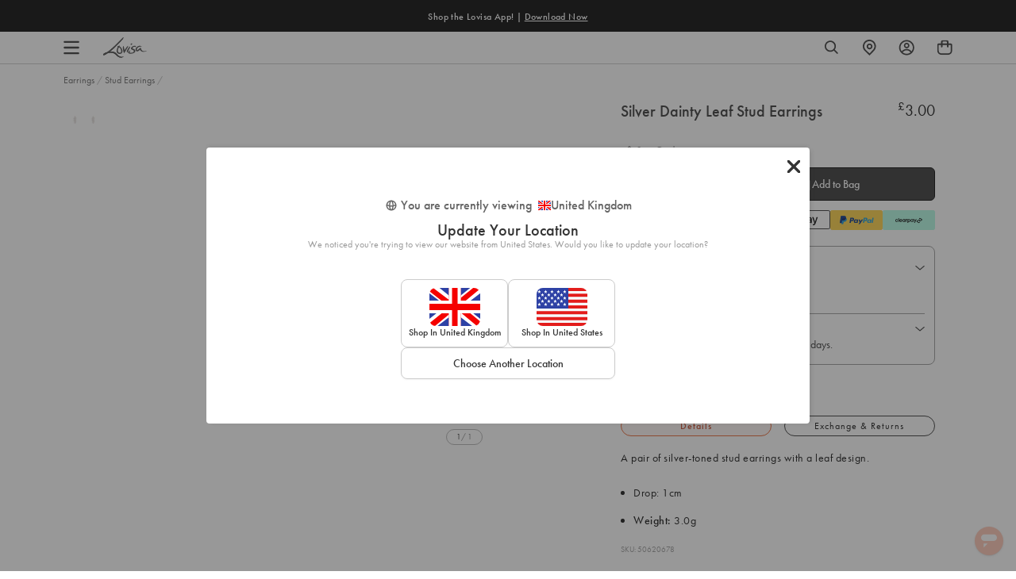

--- FILE ---
content_type: text/css
request_url: https://www.lovisa.co.uk/cdn/shop/t/734/assets/theme-variables.css?v=100610195086709670621768359141
body_size: 830
content:
@font-face{font-family:Jost;font-weight:400;font-style:normal;font-display:swap;src:url(//www.lovisa.co.uk/cdn/fonts/jost/jost_n4.d47a1b6347ce4a4c9f437608011273009d91f2b7.woff2) format("woff2"),url(//www.lovisa.co.uk/cdn/fonts/jost/jost_n4.791c46290e672b3f85c3d1c651ef2efa3819eadd.woff) format("woff")}:root{--color-primary: #111111;--color-secondary: #ea1928;--color-secondary-dark: #ee4854;--color-accent-dark: #d7b18b;--color-off-black: #111111;--color-light-grey: #f9f9f9;--color-blush: #fcece3;--color-icon-svg-path: #4d4d4d;--color-link: #111111;--color-link-hover: #000000;--color-body-text: #111111;--color-body-text-light: #737373;--color-body-text-light-accesible: #525252;--color-text-alert: #e57171;--color-body: #ffffff;--color-default: #ffffff;--color-sale-text: #ee4854;--color-bg-badge-secondary: #ee4854;--color-badge: #ffffff;--color-badge-secondary: #ffffff;--color-fade: rgba(0, 0, 0, .3);--color-shadow: rgba(0, 0, 0, .2);--color-border: #dfdfdf;--color-border-dark: #111111;--color-disabled: #f5f5f5;--color-disabled-border: #e8e8e8;--color-error: #fc6161;--color-error-bg: #f8f9fa;--color-success: #ffffff;--color-success-bg: #43bb32;--color-btn-default-fg: #dfdfdf;--color-btn-default-bg: #333333;--color-btn-default-border: #333333;--color-btn-default-fg-hover: #dfdfdf;--color-btn-default-bg-hover: #000000;--color-btn-default-border-hover: #000000;--color-btn-primary-fg: #000000;--color-btn-primary-bg: rgba(0,0,0,0);--color-btn-primary-border: #cfcfcf;--color-btn-primary-fg-hover: #ffffff;--color-btn-primary-bg-hover: #000000;--color-btn-primary-border-hover: #000000;--color-btn-secondary-fg: #ffffff;--color-btn-secondary-bg: #111111;--color-btn-secondary-border: #000000;--color-btn-secondary-fg-hover: #000000;--color-btn-secondary-bg-hover: #ffffff;--color-btn-secondary-border-hover: #000000;--color-filter-border: #666666;--color-filter-background: #cccccc;--color-header-text: #111111;--color-header-bg: #ffffff;--color-navigation-hover: #ffb69e;--color-dropdown-text: #000000;--color-dropdown-bg: #ffffff;--color-cart-count-bg: #000000;--color-cart-count-text: #ffffff;--color-footer-bg: #111111;--color-footer-fg: #ffffff;--color-footer-titles: #ffffff;--color-footer-links: #ffffff;--color-footer-copy: #fafafa;--color-cart-header-bg: --color-blush;--color-cart-content-bg: --color-light-grey;--color-cart-item-bg: var(--color-body);--color-cart-footer-bg: --color-blush;--color-customer-bg: var(--color-body);--color-multibuy-gradient-top: #f0f0f0;--color-multibuy-gradient-bottom: #dcdcdc;--transition-timing-flick: cubic-bezier(.16, .68, .43, .99);--color-privacy-heading: #FF794D;--color-privacy-text: #4D4D4D;--color-privacy-form-title: #1A1A1A;--color-privacy-form-field: #ccc;--color-privacy-border: #333;--color-privacy-checkbox: rgb(102,102,102);--color-privacy-accent: #0C875E;--color-privacy-checkbox-label: #FAF2E3;--color-breadcrumbs-item: #B3B3B3;--color-breadcrumbs-item-active: #666;--color-breadcrumbs-last-child: #FF8557;--svg-chevron-up-icon: url(//www.lovisa.co.uk/cdn/shop/t/734/assets/icon-chevron-up.svg?v=27621308955112243051768357698);--svg-chevron-down-icon: url(//www.lovisa.co.uk/cdn/shop/t/734/assets/icon-chevron-down.svg?v=62829711072486691481768357698);--svg-chevron-left-icon: url(//www.lovisa.co.uk/cdn/shop/t/734/assets/icon-chevron-left-2.svg?v=108220209179394609521768357698);--svg-chevron-left-icon-alt: url(//www.lovisa.co.uk/cdn/shop/t/734/assets/icon-chevron-left.svg?v=107218867470097486141768357698);--svg-chevron-right-icon: url(//www.lovisa.co.uk/cdn/shop/t/734/assets/icon-chevron-right-2.svg?v=43641446630394775771768357698);--svg-chevron-right-icon-alt: url(//www.lovisa.co.uk/cdn/shop/t/734/assets/icon-chevron-right.svg?v=74633236308197599581768357698);--svg-chevron-left-icon-white: url(//www.lovisa.co.uk/cdn/shop/t/734/assets/icon-chevron-left-white.svg?v=44141048517421293221768357698);--svg-chevron-right-icon-white: url(//www.lovisa.co.uk/cdn/shop/t/734/assets/icon-chevron-right-white.svg?v=165374051966928646431768357698);--svg-select-icon: url(//www.lovisa.co.uk/cdn/shop/t/734/assets/icon-arrow-down.svg?v=133462225136156593551768357698);--svg-select-icon-white: url(//www.lovisa.co.uk/cdn/shop/t/734/assets/icon-arrow-down--white.svg?v=37066111895019557641768357698);--icon-quote-left: url(//www.lovisa.co.uk/cdn/shop/t/734/assets/icon-quote-left.svg?v=35343218395327694061768357698);--icon-arrow-slick-left: url(//www.lovisa.co.uk/cdn/shop/t/734/assets/icon-arrow-slick-left.svg?v=140457209741967396621768357698);--icon-arrow-slick-right: url(//www.lovisa.co.uk/cdn/shop/t/734/assets/icon-arrow-slick-right.svg?v=129537398610068386381768357698);--slick-arrow-left: url(//www.lovisa.co.uk/cdn/shop/t/734/assets/arrow-left.svg?v=70565921270553438051768357698);--slick-arrow-right: url(//www.lovisa.co.uk/cdn/shop/t/734/assets/arrow-right.svg?v=143288562374304723461768357698);--about-us-slick-left: url(//www.lovisa.co.uk/cdn/shop/t/734/assets/icon-left-slick-arrow.svg?v=4010497230915939231768357698);--about-us-slick-right: url(//www.lovisa.co.uk/cdn/shop/t/734/assets/icon-right-slick-arrow.svg?v=86295380293729675231768357698);--icon-left: url(//www.lovisa.co.uk/cdn/shop/t/734/assets/icon-left.svg?v=180132127014492969931768357698);--icon-right: url(//www.lovisa.co.uk/cdn/shop/t/734/assets/icon-right.svg?v=64091954953245106101768357698);--icon-zoom-in: url(//www.lovisa.co.uk/cdn/shop/t/734/assets/icon-zoom-in.svg?v=182867785425479034311768357698);--icon-ajax-loader: url(//www.lovisa.co.uk/cdn/shop/t/734/assets/ajax-loader.gif?v=344831891803776881768357698);--icon-check: url(//www.lovisa.co.uk/cdn/shop/t/734/assets/icon-check.svg?v=54046407450325734411768357698);--icon-left-arrow: url(//www.lovisa.co.uk/cdn/shop/t/734/assets/left-arrow.svg?v=32665282382231002081768357698);--icon-right-arrow: url(//www.lovisa.co.uk/cdn/shop/t/734/assets/right-arrow.svg?v=77639563380589998411768357698);--icon-aftership-right-arrow: url(//www.lovisa.co.uk/cdn/shop/t/734/assets/pdp-aftership-right-arrow.svg?v=30638508439778508711768357698);--icon-magnifier: url(//www.lovisa.co.uk/cdn/shop/t/734/assets/magnifier.svg?v=182867785425479034311768357698);--icon-cross: url(//www.lovisa.co.uk/cdn/shop/t/734/assets/cross-icon.svg?v=161120399331355537921768357698);--icon-fomo-badge: url(//www.lovisa.co.uk/cdn/shop/t/734/assets/fomo.svg?v=75909282064915810981768357698);--icon-home-usp-right-arrow: url(//www.lovisa.co.uk/cdn/shop/t/734/assets/home-usp-right-arrow.svg?v=162861426163562410641768357698);--icon-cart-right-arrow: url(//www.lovisa.co.uk/cdn/shop/t/734/assets/cart-right-arrow.svg?v=43955033189577376051768357698);--icon-cart-left-arrow: url(//www.lovisa.co.uk/cdn/shop/t/734/assets/cart-left-arrow.svg?v=27618023217076850191768357698);--home-body-text: #1A1A1A;--home-border-color: #333333;--text-add-to-bag: "ADD TO BAG";--text-add-to-wishlist: "Add to Wishlist";--text-remove-from-wishlist: "Remove from Wishlist"}
/*# sourceMappingURL=/cdn/shop/t/734/assets/theme-variables.css.map?v=100610195086709670621768359141 */


--- FILE ---
content_type: text/css
request_url: https://www.lovisa.co.uk/cdn/shop/t/734/assets/xgen-product-recommendations.css?v=119557555916124304661768357698
body_size: 1513
content:
@font-face{font-family:Barlow;font-style:normal;font-weight:400;font-display:swap;src:url(https://fonts.gstatic.com/s/barlow/v13/7cHpv4kjgoGqM7E_A8s5ynghnQci.woff2) format("woff2");unicode-range:U+0102-0103,U+0110-0111,U+0128-0129,U+0168-0169,U+01A0-01A1,U+01AF-01B0,U+0300-0301,U+0303-0304,U+0308-0309,U+0323,U+0329,U+1EA0-1EF9,U+20AB}@font-face{font-family:Barlow;font-style:normal;font-weight:400;font-display:swap;src:url(https://fonts.gstatic.com/s/barlow/v13/7cHpv4kjgoGqM7E_Ass5ynghnQci.woff2) format("woff2");unicode-range:U+0100-02BA,U+02BD-02C5,U+02C7-02CC,U+02CE-02D7,U+02DD-02FF,U+0304,U+0308,U+0329,U+1D00-1DBF,U+1E00-1E9F,U+1EF2-1EFF,U+2020,U+20A0-20AB,U+20AD-20C0,U+2113,U+2C60-2C7F,U+A720-A7FF}@font-face{font-family:Barlow;font-style:normal;font-weight:400;font-display:swap;src:url(https://fonts.gstatic.com/s/barlow/v13/7cHpv4kjgoGqM7E_DMs5ynghnQ.woff2) format("woff2");unicode-range:U+0000-00FF,U+0131,U+0152-0153,U+02BB-02BC,U+02C6,U+02DA,U+02DC,U+0304,U+0308,U+0329,U+2000-206F,U+20AC,U+2122,U+2191,U+2193,U+2212,U+2215,U+FEFF,U+FFFD}@font-face{font-family:Futura;font-weight:400;font-style:normal;font-display:swap;src:url(//lovisa-europe-staging.myshopify.com/cdn/fonts/futura/futura_n4.8d5ea8f8dbd5e45b7bf0cf03509f92cd808e9bf8.woff2?h1=bG92aXNhLWV1cm9wZS1zdGFnaW5nLmFjY291bnQubXlzaG9waWZ5LmNvbQ&hmac=387012be197cab13f8c7a2e2b406e099cba27eb15d0ec25d74685a5ecb9cd80a) format("woff2"),url(//lovisa-europe-staging.myshopify.com/cdn/fonts/futura/futura_n4.fbbbab6182a17cd4a47d065345c58484632cb8ce.woff?h1=bG92aXNhLWV1cm9wZS1zdGFnaW5nLmFjY291bnQubXlzaG9waWZ5LmNvbQ&hmac=e0dd0d6bc6420d78c981737488bca908f75a341ad64d766416114b5473d2e210) format("woff")}*,h1,h2,h3,h4,h5{font-family:futura-pt,futura,sans-serif}.xgen-card-container{zoom:1;width:100%;margin:0 auto!important;padding:0!important}@media only screen and (min-width: 1200px){.xgen-card-container{max-width:100%}}.xgen-recommendation-heading{font-family:Barlow,sans-serif;font-size:28px;font-style:normal;font-weight:400;line-height:38px;text-transform:uppercase;margin-bottom:6px;display:none!important}.xgen-product-card__name{font-weight:500!important;line-height:16px;word-wrap:break-word;overflow:hidden;text-overflow:ellipsis;display:-webkit-box;-webkit-line-clamp:2;-webkit-box-orient:vertical;white-space:inherit;width:100%}.xgen-product-card__price-container{flex-direction:row!important;justify-content:flex-start!important;gap:6px!important}.xgen-product-card__price-container.visible{opacity:1}.xgen-product-card__price{font-size:14px!important;font-weight:500!important;line-height:20px!important;color:#4d4d4d!important}.xgen-product-card__compare-price{font-weight:400!important;font-size:14px!important}.xgen-product-card__price-container:has(.xgen-product-card__compare-price) .xgen-product-card__price{color:#dc4a41!important}.product-per-off{display:none;padding:3px 0;justify-content:center;align-items:flex-start;color:#dc4a41;font-size:10px;font-weight:500;line-height:normal}@media only screen and (min-width: 768px){.product-per-off.show-per-off-desktop{display:inline-flex}}@media only screen and (max-width: 767px){.product-per-off.show-per-off-mobile{display:inline-flex}}.xgen-swiper-container{padding:0!important}.xgen-product-form__buttons{position:absolute;top:-40px;left:0;width:100%;margin-top:132%;z-index:10;display:flex;justify-content:flex-end;padding:0 12px 8px 0}.xgen-product-card__add-to-cart{font-size:0;background-image:url("data:image/svg+xml,%3Csvg width='32' height='32' viewBox='0 0 32 32' fill='none' xmlns='http://www.w3.org/2000/svg'%3E%3Crect x='0.25' y='0.25' width='31.5' height='31.5' rx='15.75' fill='white' fill-opacity='0.5'%3E%3C/rect%3E%3Crect x='0.25' y='0.25' width='31.5' height='31.5' rx='15.75' stroke='%23999999' stroke-width='0.5'%3E%3C/rect%3E%3Cg clip-path='url(%23clip0_750_7208)'%3E%3Cpath d='M22.6755 11.5823C22.5551 11.4619 22.382 11.3866 22.2089 11.3866H19.477C19.4544 10.4911 19.0932 9.65569 18.461 9.01599C17.8288 8.37629 16.9332 8 16 8C15.0668 8 14.1938 8.36124 13.5391 9.01599C12.9069 9.64817 12.5457 10.4911 12.5231 11.3866H9.79118C9.61809 11.3866 9.45252 11.4544 9.32458 11.5823C9.19664 11.7103 9.12891 11.8758 9.12891 12.0489V23.3377C9.12891 23.5108 9.19664 23.6839 9.32458 23.8043C9.45252 23.9247 9.61056 24 9.79118 24H22.2089C22.382 24 22.5551 23.9323 22.6755 23.8043C22.7959 23.6764 22.8711 23.5108 22.8711 23.3377V12.0489C22.8711 11.8758 22.8034 11.7027 22.6755 11.5823ZM21.5541 19.2888H10.4535V12.7037H12.5231V14.2992C12.5231 14.4722 12.5908 14.6453 12.7187 14.7658C12.8467 14.8862 13.0047 14.9614 13.1854 14.9614H13.8476V12.7037H18.175V14.9614H18.8373C19.0104 14.9614 19.1835 14.8937 19.3039 14.7658C19.4243 14.6378 19.4996 14.4722 19.4996 14.2992V12.7037H21.5692V19.2888H21.5541ZM10.4535 20.6058H21.5541V22.6754H10.4535V20.6058ZM13.8401 11.3866C13.8627 10.8448 14.0885 10.3405 14.4723 9.9492C14.8787 9.5428 15.4281 9.31703 16 9.31703C16.572 9.31703 17.1214 9.5428 17.5278 9.9492C17.9116 10.333 18.1374 10.8523 18.16 11.3866H13.8401Z' fill='%23333333'%3E%3C/path%3E%3C/g%3E%3Cdefs%3E%3CclipPath id='clip0_750_7208'%3E%3Crect width='13.7422' height='16' fill='white' transform='translate(9.12891 8)'%3E%3C/rect%3E%3C/clipPath%3E%3C/defs%3E%3C/svg%3E")!important;background-color:#fff!important;background-size:contain;background-repeat:no-repeat;background-position:center;width:32px!important;height:32px!important;border-radius:50%!important;color:transparent!important;cursor:pointer}@media screen and (min-width: 768px){.xgen-product-form__buttons{opacity:0;visibility:hidden;pointer-events:none}.xgen-product-card:hover .xgen-product-form__buttons,.xgen-product-card:focus-within .xgen-product-form__buttons{opacity:1;visibility:visible;pointer-events:auto}}.xgen-block-option{padding:7px 20px!important;border:1px solid #333!important;border-radius:6px!important;color:#333!important;font-weight:400!important;line-height:1.25!important}.xgen-block-option.active,.xgen-block-option.active:hover,.xgen-block-option:focus,.xgen-block-option:hover{color:#fff!important;background-color:#333!important;font-weight:500!important}.xgen-block-option[class*="xgen-text-[var(--button-label-text-color)]"]{color:#fff!important;background-color:#333!important;font-weight:500!important}.xgen-block-option.disabled,.xgen-block-option.disabled:hover{text-decoration:line-through!important;opacity:.5!important;cursor:not-allowed!important;background-color:#fff!important;border-color:#333!important;color:#333!important}.xgen-product-card__options-selector .xgen-block-selector{max-height:unset!important}.xgen-product-card__options-selector .xgen-block-selector .swiper-slide{width:auto!important}
/*# sourceMappingURL=/cdn/shop/t/734/assets/xgen-product-recommendations.css.map?v=119557555916124304661768357698 */


--- FILE ---
content_type: image/svg+xml
request_url: https://www.lovisa.co.uk/cdn/shop/files/Clearpay_24.svg?v=1731366935
body_size: 821
content:
<svg xmlns="http://www.w3.org/2000/svg" fill="none" viewBox="0 0 39 15" height="15" width="39">
<g clip-path="url(#clip0_1100_17037)">
<rect fill="#B2FCE4" transform="translate(0.276489 0.845268)" height="14" width="37.9059"></rect>
<path fill="#B2FCE4" d="M31.6095 14.5458H7.17703C3.5753 14.5458 0.656006 11.6397 0.656006 8.05419C0.656006 4.4687 3.5753 1.56256 7.17703 1.56256H31.6095C35.2113 1.56256 38.1306 4.4687 38.1306 8.05419C38.1329 11.6373 35.2113 14.5458 31.6095 14.5458Z"></path>
<path fill="black" d="M28.8471 6.31901L26.5312 11.0986H25.5702L26.4355 9.31256L25.0751 6.31901H26.0607L26.9346 8.32356L27.8896 6.31901H28.8471Z"></path>
<path fill="black" d="M20.0325 8.0159C20.0325 7.46598 19.6182 7.04519 19.1092 7.04519C18.6001 7.04519 18.1859 7.45255 18.1859 8.0159C18.1859 8.57924 18.6001 8.98661 19.1092 8.98661C19.6182 8.98661 20.0325 8.56581 20.0325 8.0159ZM17.3443 11.0986V6.31901H18.1793V6.76009C18.4304 6.44785 18.8038 6.25788 19.2517 6.25788C20.1681 6.25788 20.8878 7.01148 20.8878 8.00933C20.8878 9.00718 20.1547 9.76735 19.2314 9.76735C18.8038 9.76735 18.4507 9.59766 18.2064 9.31256V11.0986H17.3443Z"></path>
<path fill="black" d="M23.8964 8.0159C23.8964 7.4457 23.4825 7.04519 22.9732 7.04519C22.4638 7.04519 22.0499 7.45255 22.0499 8.0159C22.0499 8.57924 22.4641 8.98661 22.9732 8.98661C23.4822 8.98661 23.8964 8.5861 23.8964 8.0159ZM23.9033 9.71307V9.27171C23.6522 9.57709 23.2788 9.76735 22.8309 9.76735C21.901 9.76735 21.1949 9.0206 21.1949 8.0159C21.1949 7.01119 21.9279 6.25788 22.8512 6.25788C23.2857 6.25788 23.6522 6.44813 23.9033 6.74666V6.31901H24.7383V9.71307H23.9033Z"></path>
<path fill="black" d="M15.8397 6.65153C15.8397 6.65153 16.0522 6.25788 16.5727 6.25788C16.7952 6.25788 16.9392 6.33444 16.9392 6.33444V7.20031C16.9392 7.20031 16.625 7.00634 16.3367 7.04547C16.0485 7.08461 15.8659 7.34943 15.8668 7.70394V9.71335H15.0046V6.3193H15.8397V6.65182V6.65153Z"></path>
<path fill="black" d="M35.3273 6.12761L33.3387 4.98664C32.6751 4.60584 31.8478 5.08491 31.8478 5.85022V5.97906C31.8478 6.04962 31.8855 6.11476 31.9467 6.14989L32.4112 6.41642C32.54 6.49041 32.7008 6.39728 32.7008 6.24874V5.94335C32.7008 5.79223 32.8642 5.69739 32.9954 5.77281L34.8231 6.82151C34.9548 6.89721 34.9548 7.08718 34.8231 7.16288L32.9954 8.21158C32.8642 8.28671 32.7005 8.19216 32.7008 8.04104V7.88934C32.7008 7.12403 31.8735 6.64496 31.2099 7.02576L29.2214 8.16673C28.5546 8.54924 28.5546 9.5111 29.2214 9.8939L31.2099 11.0349C31.8735 11.4157 32.7008 10.9366 32.7008 10.1713V10.0419C32.7008 9.97132 32.6631 9.90618 32.602 9.87104L32.1375 9.60451C32.0086 9.53053 31.8478 9.62365 31.8478 9.7722V10.0779C31.8478 10.229 31.6844 10.3238 31.5533 10.2484L29.7256 9.19972C29.5939 9.12401 29.5939 8.93404 29.7256 8.85834L31.5533 7.80964C31.6844 7.73451 31.8478 7.82907 31.8478 7.98019V8.13188C31.8478 8.89719 32.6751 9.37626 33.3387 8.99546L35.3273 7.85449C35.994 7.47198 35.994 6.51012 35.3273 6.12733V6.12761Z"></path>
<path fill="black" d="M5.41209 8.4484C5.22898 9.22829 4.55736 9.7642 3.68921 9.7642C2.68536 9.7642 1.93262 9.01117 1.93262 8.01418C1.93262 7.01719 2.69907 6.25759 3.70292 6.25759C4.55079 6.25759 5.21555 6.79351 5.40524 7.55997H4.52365C4.36768 7.25487 4.05572 7.05119 3.70978 7.05119C3.20785 7.05119 2.78735 7.46484 2.78735 8.01418C2.78735 8.56353 3.20785 8.97718 3.70978 8.97718C4.06915 8.97718 4.3811 8.77378 4.53051 8.44812H5.41209V8.4484Z"></path>
<path fill="black" d="M5.81003 9.70993V4.92322H6.66476V9.70993H5.81003Z"></path>
<path fill="black" d="M7.94799 8.23815C8.00913 8.74007 8.3685 9.02489 8.82301 9.02489C9.18238 9.02489 9.46062 8.8552 9.62346 8.5841H10.4985C10.2951 9.30313 9.65059 9.7642 8.80272 9.7642C7.77859 9.7642 7.05956 9.04517 7.05956 8.02104C7.05956 6.99691 7.81916 6.25759 8.82301 6.25759C9.82685 6.25759 10.5662 7.00376 10.5662 8.02104C10.5662 8.0956 10.5593 8.17016 10.5459 8.23815H7.94799ZM9.65031 7.70909C9.58917 7.2683 9.2298 7.00376 8.80929 7.00376C8.38878 7.00376 8.04284 7.26144 7.95485 7.70909H9.65059H9.65031Z"></path>
<path fill="black" d="M13.612 9.70993V9.26914C13.3612 9.57423 12.9881 9.7642 12.5404 9.7642C11.6112 9.7642 10.9058 9.01803 10.9058 8.01418C10.9058 7.01033 11.6383 6.25759 12.5607 6.25759C12.9949 6.25759 13.3612 6.44756 13.612 6.74609V6.31872H14.4462V9.70993H13.612ZM13.6054 8.01418C13.6054 7.44455 13.1918 7.04433 12.683 7.04433C12.1742 7.04433 11.7606 7.45141 11.7606 8.01418C11.7606 8.57695 12.1742 8.98404 12.683 8.98404C13.1918 8.98404 13.6054 8.58381 13.6054 8.01418Z"></path>
</g>
<defs>
<clipPath id="clip0_1100_17037">
<rect transform="translate(0.276489 0.845268)" fill="white" height="14" width="37.9059"></rect>
</clipPath>
</defs>
</svg>


--- FILE ---
content_type: text/javascript
request_url: https://www.lovisa.co.uk/cdn/shop/t/734/assets/tagalys-set-configuration.js?v=135101892618302096051768357698
body_size: -203
content:
var tagalysDisableLegacyScript=!0;const setTagalysConfiguration=function(){window.Tagalys.setConfiguration({api:{serverUrl:window.theme.tagalysServerUrl,apiKey:window.theme.tagalysApiKey},locale:"en-US",numberFormatter:function(number){return number=parseFloat(number),window.theme.store=="EU"?(number=number.toFixed(2),number=number.toString(),number.replace(".",",")):(number=number.toFixed(2),number)},currency:{displayFormatter:window.theme.currentCurrency==="PLN"?"{{value}} {{currencyLabel}}":"{{currencyLabel}}{{value}}",code:window.theme.currentCurrency,label:"<sup>"+window.theme.currentCurrencySymbol+"</sup>",fractionalDigits:2,forceFractionalDigits:!0},analyticsStorageConsentProvided:function(){return window.theme.enableTagalysEventsTracking},track:window.theme.enableTagalysEventsTracking})};function setPlatformConfigurationForTagalys(){Tagalys.setPlatformConfiguration({platform:"Shopify",countryCode:window.theme.tagalysCountryCode,baseCountryCode:window.theme.store==="EU"?"DE":window.theme.store,useStorefrontAPIForSecondaryMarkets:!0,waitForStorefrontAPI:!0,storefrontAPI:{accessToken:window.theme.storefrontAPIToken,myShopifyDomain:window.theme.permanent_domain},metafields:{products:[{namespace:"okendo",key:"StarRatingSnippet"},{namespace:"okendo",key:"summaryData"}]}})}function onTagalysReady(callback){window.Tagalys?(setTagalysConfiguration(),setPlatformConfigurationForTagalys(),callback()):window.addEventListener("DOMContentLoaded",function(){setTagalysConfiguration(),setPlatformConfigurationForTagalys(),callback()})}
//# sourceMappingURL=/cdn/shop/t/734/assets/tagalys-set-configuration.js.map?v=135101892618302096051768357698


--- FILE ---
content_type: text/javascript
request_url: https://www.lovisa.co.uk/cdn/shop/t/734/assets/sticky-bar.js?v=694091830342912611768357698
body_size: 129
content:
function setupStickyBar(){const stickyBar=document.querySelector(".free-shipping-bar-mobile-container"),target=document.querySelector(".pdp-payment-options"),footer=document.querySelector("#shopify-section-footer");if(!stickyBar||!target||!footer||window.innerWidth>=990)return;const placeholder=document.createElement("div");placeholder.style.height=`${stickyBar.offsetHeight}px`,placeholder.style.display="none",stickyBar.parentNode.insertBefore(placeholder,stickyBar);let isFooterVisible=!1;const toggleSticky=isVisible=>{const shouldShowSticky=!isVisible&&!isFooterVisible;stickyBar.classList.toggle("is-fixed",shouldShowSticky),placeholder.style.display=shouldShowSticky?"block":"none";let shippingBar=$(".free-shipping-bar-mobile-container");const cartIconsStyle=document.querySelector("#cart-icons-style");if(shippingBar.hasClass("is-fixed")){const offset=shippingBar.outerHeight()+8;cartIconsStyle.innerHTML=`
        html .accessibility-icon,
        html #CookiebotWidget,
        html .gorgias-chat-button {
          bottom: ${offset}px !important;
        }
        html body:has(#CookiebotWidget) .gorgias-chat-button,
        html body:has(.accessibility-icon) .gorgias-chat-button,
        html body:has(.accessibility-icon) #CookiebotWidget {
          bottom: ${offset+50}px !important;
        }
        html body:has(.accessibility-icon):has(#CookiebotWidget) .gorgias-chat-button {
          bottom: ${offset+100}px !important;
        }
      `}else cartIconsStyle.innerHTML=""};new IntersectionObserver(([entry])=>{toggleSticky(entry.isIntersecting)},{root:null,threshold:.01}).observe(target),new IntersectionObserver(([entry])=>{isFooterVisible=entry.isIntersecting,toggleSticky(target.getBoundingClientRect().top<window.innerHeight)},{root:null,threshold:.01}).observe(footer);const checkManual=()=>{const rect=target.getBoundingClientRect(),footerRect=footer.getBoundingClientRect();isFooterVisible=footerRect.top<window.innerHeight&&footerRect.bottom>0,toggleSticky(rect.bottom>0&&rect.top<window.innerHeight)};checkManual(),window.addEventListener("scroll",checkManual,{passive:!0}),window.addEventListener("resize",checkManual),window.addEventListener("orientationchange",checkManual)}document.addEventListener("DOMContentLoaded",()=>{const observer=new MutationObserver(()=>{const sticky=document.querySelector(".free-shipping-bar-mobile-container"),target=document.querySelector(".pdp-payment-options"),footer=document.querySelector("#shopify-section-footer");sticky&&target&&footer&&(observer.disconnect(),setupStickyBar())});observer.observe(document.body,{childList:!0,subtree:!0})});
//# sourceMappingURL=/cdn/shop/t/734/assets/sticky-bar.js.map?v=694091830342912611768357698


--- FILE ---
content_type: text/javascript; charset=utf-8
request_url: https://www.lovisa.co.uk/products/8std-h-dainty-leaf-stud-er.js
body_size: 322
content:
{"id":2175154618422,"title":"Silver Dainty Leaf Stud Earrings","handle":"8std-h-dainty-leaf-stud-er","description":"\u003cp\u003e\u003c\/p\u003e\u003cp\u003eA pair of silver-toned stud earrings with a leaf design.\u003c\/p\u003e\u003cbr\u003e\n\u003cul\u003e\n\u003cli\u003eDrop: 1cm\u003c\/li\u003e\n\u003cli\u003e\n\u003cstrong\u003eWeight:\u003c\/strong\u003e 3.0g\u003c\/li\u003e\n\u003c\/ul\u003e\n","published_at":"2025-01-16T09:57:05+00:00","created_at":"2019-06-20T02:48:58+01:00","vendor":"Lovisa UK","type":"Earrings","tags":["5F-EMU","availability:available","countryiso:CN","earrings","hscode:7117190010","length:ONESIZE","origin:510","PreMarch2024OldImages","size:ONESIZE","sizeguide:Earring Size","statp:100","style:Stud earrings","talkoot_auto_price","uk_range:EAR MULTI"],"price":300,"price_min":300,"price_max":300,"available":true,"price_varies":false,"compare_at_price":250,"compare_at_price_min":250,"compare_at_price_max":250,"compare_at_price_varies":false,"variants":[{"id":20668336865334,"title":"Default Title","option1":"Default Title","option2":null,"option3":null,"sku":"50620678","requires_shipping":true,"taxable":true,"featured_image":null,"available":true,"name":"Silver Dainty Leaf Stud Earrings","public_title":null,"options":["Default Title"],"price":300,"weight":3,"compare_at_price":250,"inventory_management":"shopify","barcode":"9343410647412","quantity_rule":{"min":1,"max":null,"increment":1},"quantity_price_breaks":[],"requires_selling_plan":false,"selling_plan_allocations":[]}],"images":["\/\/cdn.shopify.com\/s\/files\/1\/0158\/0898\/7190\/files\/50620678.jpg?v=1725649264"],"featured_image":"\/\/cdn.shopify.com\/s\/files\/1\/0158\/0898\/7190\/files\/50620678.jpg?v=1725649264","options":[{"name":"Title","position":1,"values":["Default Title"]}],"url":"\/products\/8std-h-dainty-leaf-stud-er","media":[{"alt":"Silver Dainty Leaf Stud Earrings","id":26934506618934,"position":1,"preview_image":{"aspect_ratio":1.0,"height":2048,"width":2048,"src":"https:\/\/cdn.shopify.com\/s\/files\/1\/0158\/0898\/7190\/files\/50620678.jpg?v=1725649264"},"aspect_ratio":1.0,"height":2048,"media_type":"image","src":"https:\/\/cdn.shopify.com\/s\/files\/1\/0158\/0898\/7190\/files\/50620678.jpg?v=1725649264","width":2048}],"requires_selling_plan":false,"selling_plan_groups":[]}